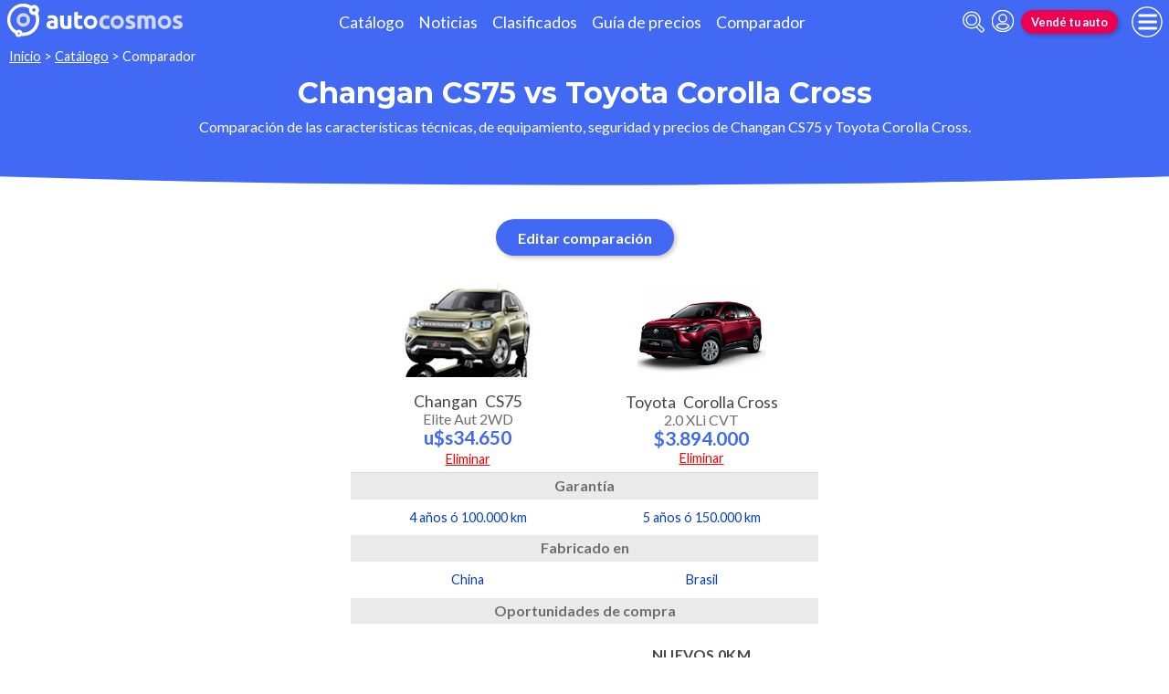

--- FILE ---
content_type: text/html; charset=utf-8
request_url: https://www.autocosmos.com.ar/catalogo/comparar?v1=164937&v2=165678
body_size: 86687
content:
<!DOCTYPE html>
<html lang="es-AR">
<head>
	<meta name="viewport" content="width=device-width" />
	<title>Changan CS75 vs Toyota Corolla Cross</title>
	<link rel="canonical" href="https://www.autocosmos.com.ar/catalogo/comparar?v1=164937&v2=165678" />
	<link rel="shortcut icon" type="image/png" href="/favicon.png">
	<link rel="icon" href="/favicon.ico" type="image/x-icon">
	<meta charset="UTF-8" />
	<meta name="author" content="Autocosmos" />
	<meta name="copyright" content="Autocosmos.com" />
	<meta name="viewport" content="width=device-width, initial-scale=1" />
	<meta name="mobile-web-app-capable" content="yes">
	<meta name="apple-mobile-web-app-status-bar-style" content="black-translucent" />
	<meta http-equiv="X-UA-Compatible" content="IE=Edge">
	<meta name="theme-color" content="#4269f4" />
		<meta property="fb:app_id" content="129664360436048" />
		<meta name="msvalidate.01" content="F6C4600B88E512FF418EB10D07D101F7" />
	
        <meta name="ROBOTS" content="NOINDEX" />
    <meta name="description" content="Changan CS75 vs Toyota Corolla Cross.Compar&#xE1; caracter&#xED;sticas (ficha t&#xE9;cnica, equipamiento) de Autos nuevos." />
    <meta name="keywords" content="Autos nuevos, Autos usados, Autos 0Km, ficha tecnica, equipamiento, comparar Autos, comparar precios de Autos" />
    	<meta name="dfp_marcas" content="changan | toyota" />
	<meta name="dfp_modelos" content="changan cs75 | toyota corolla-cross" />
	<meta name="dfp_action" content="comparar" />
	<meta name="dfp_controller" content="catalogo" />
	<meta name="dfp_partner" content="default" />
<meta name="dfp_url" content="https://www.autocosmos.com.ar/catalogo/comparar?v1=164937&v2=165678" />
<meta name="dfp_urlencoded" content="https%3A%2F%2Fwww.autocosmos.com.ar%2Fcatalogo%2Fcomparar%3Fv1%3D164937%26v2%3D165678" />

		
		
			<link href="/css/style.min.css?v=wruj7xvVl48tJkXqqm1fHHROnw0p-fi_17Z1qxZ86yw" rel="stylesheet" />
		
	
    
    
        <style>body{overflow-x:hidden}.section__editor{display:-webkit-box;display:-ms-flexbox;display:flex;-webkit-box-pack:center;-ms-flex-pack:center;justify-content:center;-webkit-box-align:center;-ms-flex-align:center;align-items:center}.section .section__title{text-align:center;font-size:1.3rem;line-height:1.1em;padding:0;margin:.5em;background:-o-linear-gradient(left,#ff9003 0,#f4bd36 100%);background:-webkit-gradient(linear,left top,right top,from(var(--azulACS)),to(#2196f3));background:-o-linear-gradient(left,var(--azulACS) 0,#2196f3 100%);background:linear-gradient(to right,var(--azulACS) 0,#2196f3 100%);-webkit-background-clip:text;-webkit-text-fill-color:transparent;margin-bottom:0}.section .section__title:after{content:"";display:block;border-bottom:solid 3px var(--naranjaACS);width:3em;margin:.2em auto .5em}.compareCar{font-size:.9rem;font-weight:500;color:var(--azulOscuroACS);-ms-grid-column-span:1;grid-column:span 1;grid-row:1/-1;display:-webkit-box;display:-ms-flexbox;display:flex;-webkit-box-orient:vertical;-webkit-box-direction:normal;-ms-flex-direction:column;flex-direction:column}.compareCar header{position:-webkit-sticky;position:sticky;top:-4.2em;-ms-grid-row:1;-ms-grid-row-span:1;grid-row:1/2;z-index:2;background:#fff;-webkit-box-flex:1;-ms-flex-positive:1;flex-grow:1;padding-bottom:.7rem;border-bottom:solid 1px var(--grey6)}figure .m-car-img{height:6.7rem;overflow:hidden}.compareCar header img{display:block;margin:auto;outline:solid 3px white;outline-offset:-2px;max-height:100%;max-width:9rem}.compareCar header .btn-delete{position:absolute;bottom:.3rem;right:50%;display:block;color:red;text-decoration:underline;-webkit-transform:translateX(50%);-ms-transform:translateX(50%);transform:translateX(50%);font-weight:400;padding:.1rem}.compareCar header .btn-delete:hover{color:#cb1717}.compareCar header .sugerida{position:absolute;bottom:.1rem;right:50%;display:block;color:var(--grey5);-webkit-transform:translateX(50%);-ms-transform:translateX(50%);transform:translateX(50%);font-weight:400;padding:.1rem}.compareCar-name{font-size:1.1rem;font-weight:500;line-height:1em;padding:1rem .5rem;text-align:center;display:-webkit-box;display:-ms-flexbox;display:flex;-webkit-box-orient:vertical;-webkit-box-direction:normal;-ms-flex-direction:column;flex-direction:column}.compareCar-name p{padding:0;color:var(--grey1);text-align:center}.compareCar-name p span+*{margin-left:.5rem}.compareCar-name .version{display:block;font-weight:500;color:var(--grey3);font-size:1rem;margin:.1rem 0 .2rem 0;-webkit-box-flex:1;-ms-flex-positive:1;flex-grow:1}.compareCar-name .price{font-weight:700;color:var(--azulACS);font-size:1.3rem}.compareCar.stickyheader{display:none;-ms-flex-wrap:nowrap;flex-wrap:nowrap;-webkit-box-orient:horizontal;-webkit-box-direction:normal;-ms-flex-direction:row;flex-direction:row;grid-column:none;grid-row:none;overflow:hidden;-webkit-box-shadow:0 10px 11px -12px rgba(0,0,0,.3);box-shadow:0 10px 11px -12px rgba(0,0,0,.3);background:#fff}.compareCar.stickyheader header{width:16rem;min-width:16rem;border-bottom:0;display:flex;flex-direction:column;align-items:center;justify-content:space-between}.compareCar.stickyheader header .button-container{display:flex;align-items:center;justify-content:space-between}.compareCar.stickyheader header .button-container .btn{width:2.5rem;height:2.5rem;padding:0;margin:0 .5rem;display:flex;justify-content:center;align-items:center}.compareCar.stickyheader header .button-container .btn svg{width:1.5rem;height:1.5rem;margin:0}.compareCar.stickyheader header .button-container .btn img{width:1.5rem;height:1.5rem;margin:0;outline:unset}.compareCar.stickyheader header .btn-delete{position:static;right:unset;bottom:unset;transform:unset;padding:.4rem 1rem .2rem}.compareCar.stickyheader.m-show-itself{display:-webkit-box;display:-ms-flexbox;display:flex;position:fixed;top:0;z-index:11;width:100%;-webkit-animation:stickyMe ease .5s;animation:stickyMe ease .5s}@-webkit-keyframes stickyMe{from{top:-6rem}to{top:0}}@keyframes stickyMe{from{top:-6rem}to{top:0}}.compareCar-categoryHead{border-top:1px solid var(--grey1);border-bottom:1px solid var(--grey1);padding:.7rem;text-align:center;font-size:1.2rem;font-weight:700;margin-top:1rem;background:#fff;height:3rem}.compareCar-item{padding:.7rem .5em;font-size:.9rem;font-weight:500;color:var(--azulOscuroACS);z-index:2;background:#fff;text-align:center}.compareCar-item.m-btn{height:4.5rem;text-align:center}.compareCar-head{margin:0;padding:.3em;font-weight:700;color:var(--grey3);background:var(--grey7);text-align:center;font-size:1rem;height:1.8rem}h2.compareCar-head{padding:unset}.comparar__oportunidades{text-align:center}.comparar__oportunidades{margin-top:.9rem}.comparar__oportunidades>a{font-weight:700;color:var(--grey1);font-size:1rem;text-transform:uppercase;letter-spacing:.02em;text-align:center;line-height:1rem}.comparar__oportunidades a>p{color:var(--grey3);text-decoration:underline;font-size:.9rem;text-transform:none;font-weight:500;text-align:center;padding:0 0 .5rem}.comparar__oportunidades strong{color:var(--azulACS);font-weight:700;font-size:1.3rem;text-align:center}.comparar__oportunidades strong.usado-financiado{color:var(--azulTurquesaACS)}.comparar__oportunidades strong.financiado{color:var(--naranjaACS)}.compareCar-head span{visibility:visible;position:-webkit-sticky;position:sticky;left:1rem;right:1rem}.compareCar-categoryHead span{visibility:visible;position:-webkit-sticky;position:sticky;left:1rem;right:1rem}.compareCar-container{overflow-x:auto}.modal-header{position:relative}.modal-header .modal-title{width:100%;text-align:center;font-size:1.3rem;line-height:1.1em;padding:0;margin:.2em;background:-o-linear-gradient(left,#ff9003 0,#f4bd36 100%);background:-webkit-gradient(linear,left top,right top,from(var(--azulACS)),to(#2196f3));background:-o-linear-gradient(left,var(--azulACS) 0,#2196f3 100%);background:linear-gradient(to right,var(--azulACS) 0,#2196f3 100%);-webkit-background-clip:text;-webkit-text-fill-color:transparent;margin-bottom:0}.modal-header .modal-title:after{content:"";display:block;border-bottom:solid 3px var(--naranjaACS);width:3em;margin:.2em auto .5em}.modal-section__close{position:absolute;top:0;right:0;padding:.6rem}.modal-section .modal-section__content.compare-modal{width:50rem;max-width:90vw;padding:1rem;margin:.5rem auto}.modal-body--element{display:-webkit-box;display:-ms-flexbox;display:flex;-ms-flex-wrap:wrap;flex-wrap:wrap;-ms-flex-pack:distribute;justify-content:space-around;-webkit-box-align:center;-ms-flex-align:center;align-items:center}.modal-body--element.element__form .form-item{width:calc(50% - 1rem)}.modal-body--element.element__form .form-item:first-of-type{width:calc(100% - 1rem)}.car-preview{width:calc(50% - 1rem);border:solid 1px #ccc;border-radius:.3rem;overflow:hidden;margin-top:.5rem;-ms-flex-item-align:stretch;-ms-grid-row-align:stretch;align-self:stretch}.car-preview .car-header{height:1.8rem;min-height:inherit;-webkit-box-shadow:none;box-shadow:none;border-bottom:none;display:-webkit-box;display:-ms-flexbox;display:flex;-webkit-box-pack:justify;-ms-flex-pack:justify;justify-content:space-between;-webkit-box-align:center;-ms-flex-align:center;align-items:center;padding:.1rem .3rem}.car-preview .car-header span{margin-left:auto;font-weight:700;color:var(--grey1)}.car-preview .car-header button{width:2rem;height:1.5rem;display:-webkit-box;display:-ms-flexbox;display:flex;-webkit-box-pack:start;-ms-flex-pack:start;justify-content:flex-start;-webkit-box-align:center;-ms-flex-align:center;align-items:center;padding:.2rem}.car-preview .car-header button svg{height:100%;width:auto}.car-preview .car-img{display:block;max-width:100%;width:100%;height:auto;outline:solid 1px white;outline-offset:-1px}.car-preview .car-preview-name{font-size:.9rem;color:var(--grey1);padding:.2rem}.car-preview .car-preview-name .modelo{font-weight:700;display:block}.car-preview .car-preview-name .version{font-size:.8rem}.car-preview.cargando-version .car-title-placeholder{border:none;background-image:url(/img/logo/iso.svg);position:relative;border-radius:50%;width:2.5rem;height:2.5rem;color:transparent;-webkit-animation:spinner .6s linear infinite;animation:spinner .6s linear infinite;background-size:auto;background-position:center;pointer-events:none;background-position:center;border:none;margin:auto}.alreadySelected{color:var(--rojoACS);position:relative;margin:auto;margin-bottom:.5rem}.alreadySelected:after{content:"";color:var(--rojoACS);position:absolute;width:100%;border:solid 1px var(--rojoACS);left:calc(100% + 1rem);top:50%;max-width:10vw}.alreadySelected:before{content:"";color:var(--rojoACS);position:absolute;width:100%;border:solid 1px var(--rojoACS);right:calc(100% + 1rem);top:50%;max-width:10vw}.comparar-form{max-width:50rem;margin:auto;margin-top:1.5rem}.comparar-form__element{display:-webkit-box;display:-ms-flexbox;display:flex;-ms-flex-wrap:wrap;flex-wrap:wrap;-ms-flex-pack:center;justify-content:space-between;-webkit-box-align:center;-ms-flex-align:center;align-items:center;padding:0 1rem}.comparar-form__element.m-form .form-item{width:calc(50% - .5rem)}.comparar-form__element.m-form .form-item:first-of-type{width:100%}.comparar-form .car-preview{width:calc(50% - .5rem)}.comparar-form__footer{margin-top:1rem}@media(min-width:36rem){.comparar-form__element{padding:0}.comparar-form__element.m-form{justify-content:space-between;margin-bottom:1rem}.comparar-form__element.m-form .form-item{width:calc(33.33% - .5rem)}.comparar-form__element.m-form .form-item:first-of-type{width:calc(33.33% - .5rem)}.comparar-form .car-preview{width:calc(25% - .5rem)}}@media(max-width:36rem){.compareCar-head{text-align:left}.compareCar-categoryHead{text-align:left}}@media(min-width:480px){.modal-body--element.element__form .form-item,.modal-body--element.element__form .form-item:first-of-type{width:30%}.car-preview{width:calc(40% - 1rem)}.car-preview .car-preview-name{font-size:1.1rem}.car-preview .car-preview-name .version{font-size:1rem}}@media (min-width:768px){.car-preview{width:calc(25% - 1rem)}.modal-header .modal-title{font-size:2rem}.section .section__title{font-size:2rem}.compareCar.stickyheader.m-show-itself{z-index:5}}@media print{.advBox,.btn,.btn-delete,.compareCar-item.m-btn,.compareCar-item.m-oportunidades,.compareCar.stickyheader,.compareCar.stickyheader.m-show-itself,.comparer-adv,.comparer-adv__space,.extra-adv,.section.section__editor,.teaser.comparador,footer.footer,header.header{display:none!important;height:0!important}body{padding:0!important}.compareCar header{flex-grow:0}.compareCar-head{height:30px}.compareCar:first-of-type h6.compareCar-head{height:30px;background-color:var(--grey7);-webkit-print-color-adjust:exact;color:#757575;text-align:center}.compareCar-categoryHead{height:50px}.compareCar:first-of-type .compareCar-categoryHead{height:50px;text-align:center}.compareCar-container{grid-template-columns:repeat(4,11rem)!important}.compareCar-item{height:50px!important;text-overflow:ellipsis;overflow:hidden;margin:.7rem .5em;padding:0}.compareCar-name{height:7rem}}</style>
    
    <style>
        .compareCar-container {
            display: grid;
            grid-template-columns: repeat( 2, 16rem);
        }

        .compareCar:first-of-type h2.compareCar-head,
        .compareCar:first-of-type h3.compareCar-head {
            position: relative;
            width: calc(100% * 2 );
        }

        .compareCar:first-of-type .compareCar-categoryHead {
            position: relative;
            width: calc(100% * 2 );
        }

        .thisoneisflexible {
            display: flex;
            justify-content: center;
            margin: auto;
        }

        .comparer-adv {
            text-align: center;
            width: calc(100% * 2 );
            min-height: 90px;
        }

            .comparer-adv > div {
                position: absolute;
                left: 50%;
                transform: translateX(-50%);
            }

        @media (min-width: 768px) {
            .teaser + .advBox {
                margin-top: -2.5rem;
            }
        }
    </style>

	
			<script>
				window.dataLayer = window.dataLayer || [];
				window.dataLayer.push({ 'gtm.start': new Date().getTime(), event: 'gtm.js' });
			</script>
			<script async src="https://www.googletagmanager.com/gtm.js?id=GTM-TV9Z354"></script>
	
	
    <script async src="https://securepubads.g.doubleclick.net/tag/js/gpt.js"></script> 
<script>
window.googletag = window.googletag || {};
googletag.cmd = googletag.cmd || [];
googletag.cmd.push(function(){
		const ac_advs = [{"id":"Details_P_01","adUnit":"/69528700/ar/ar_nuevos_catalogo_modelo_(details_p_01)","sizes":[[300,50]]}];
		ac_advs.forEach(function(s){
				if (s.sizes && s.sizes.length > 0) {googletag.defineSlot(s.adUnit, s.sizes, s.id).addService(googletag.pubads())}
				else {googletag.defineOutOfPageSlot(s.adUnit, s.id).addService(googletag.pubads())}
    });
});
googletag.cmd.push(function(){
var mvs = document.querySelectorAll('meta[name^=dfp_]');
mvs && mvs.forEach(function(mv){var vn = mv.getAttribute('name').replace('dfp_', ''); googletag.pubads().setTargeting(vn, mv.getAttribute('content'));});
});
googletag.cmd.push(function () { googletag.pubads().enableSingleRequest(); googletag.pubads().collapseEmptyDivs(); googletag.enableServices(); });
</script>


	
	<!-- Facebook Pixel Code -->
<script>
  !function(f,b,e,v,n,t,s)
  {if(f.fbq)return;n=f.fbq=function(){n.callMethod?
  n.callMethod.apply(n,arguments):n.queue.push(arguments)};
  if(!f._fbq)f._fbq=n;n.push=n;n.loaded=!0;n.version='2.0';
  n.queue=[];t=b.createElement(e);t.async=!0;
  t.src=v;s=b.getElementsByTagName(e)[0];
  s.parentNode.insertBefore(t,s)}(window, document,'script',
  'https://connect.facebook.net/en_US/fbevents.js');
  fbq('init', '253024492361145');
  fbq('track', 'PageView');
</script>
<noscript>
<img height="1" width="1" style="display:none" src="https://www.facebook.com/tr?id=253024492361145&ev=PageView&noscript=1"/>
</noscript>
<!-- End Facebook Pixel Code -->
	
</head>
<body>
	
	
	<div class="m-hidden m-overlay" data-toggle="overlay"></div>
	
	<header class="header" role="banner">
		<div class="header__container">
    <a class="header__logo" title="Autocosmos, encontrá el auto de tus sueños" href="/">
        <img src="/img/logo/logo-white.svg" alt="logo autocosmos">
    </a>
    <ul class="header__nav">
            <li><a href="https://www.autocosmos.com.ar/catalogo" class="subNav__item" title="Cat&#xE1;logo">Cat&#xE1;logo</a></li>
            <li><a href="https://noticias.autocosmos.com.ar/" class="subNav__item" title="Noticias">Noticias</a></li>
            <li><a href="https://www.autocosmos.com.ar/auto" class="subNav__item" title="Clasificados">Clasificados</a></li>
            <li><a href="https://www.autocosmos.com.ar/guiadeprecios" class="subNav__item" title="Gu&#xED;a de precios">Gu&#xED;a de precios</a></li>
            <li><a href="https://www.autocosmos.com.ar/catalogo/comparar" class="subNav__item" title="Comparador">Comparador</a></li>
    </ul>
    <button class="header__search-button" data-role="mobile-search-button" tabindex="0" aria-label="abrir barra de busqueda" aria-pressed="false" id="search">
        <svg xmlns="http://www.w3.org/2000/svg" class="search-icon" viewBox="0 0 512 512" aria-hidden="true"><path fill="currentColor" d="M505 442.7L405.3 343c-4.5-4.5-10.6-7-17-7H372c27.6-35.3 44-79.7 44-128C416 93.1 322.9 0 208 0S0 93.1 0 208s93.1 208 208 208c48.3 0 92.7-16.4 128-44v16.3c0 6.4 2.5 12.5 7 17l99.7 99.7c9.4 9.4 24.6 9.4 33.9 0l28.3-28.3c9.4-9.4 9.4-24.6.1-34zM208 336c-70.7 0-128-57.2-128-128 0-70.7 57.2-128 128-128 70.7 0 128 57.2 128 128 0 70.7-57.2 128-128 128z" /></svg>
    </button>
    <form class="header__search" action="/search" method="get" data-role="mobile-search-input" aria-label="Buscar" role="search" aria-expanded="false" aria-labelledby="search">
        <input name="q" type="text" class="header__search-input" autocomplete="off" placeholder="Buscar autos, noticias, servicios...">
        <button type="submit" aria-label="buscar" class="header__search-submit" tabindex="0">
            <svg xmlns="http://www.w3.org/2000/svg" class="search-icon" viewBox="0 0 512 512" aria-hidden="true" style="width: 1.4rem;"><path fill="currentColor" d="M505 442.7L405.3 343c-4.5-4.5-10.6-7-17-7H372c27.6-35.3 44-79.7 44-128C416 93.1 322.9 0 208 0S0 93.1 0 208s93.1 208 208 208c48.3 0 92.7-16.4 128-44v16.3c0 6.4 2.5 12.5 7 17l99.7 99.7c9.4 9.4 24.6 9.4 33.9 0l28.3-28.3c9.4-9.4 9.4-24.6.1-34zM208 336c-70.7 0-128-57.2-128-128 0-70.7 57.2-128 128-128 70.7 0 128 57.2 128 128 0 70.7-57.2 128-128 128z" /></svg>
        </button>
    </form>
            <a class="header__login" href="/cuentas/login?returnUrl=https%3A%2F%2Fwww.autocosmos.com.ar%2Fcatalogo%2Fcomparar%3Fv1%3D164937%26v2%3D165678" title="Iniciar sesión"><svg xmlns="http://www.w3.org/2000/svg" viewBox="0 0 496 512" class="user-icon"><path fill="currentColor" d="M248 8C111 8 0 119 0 256s111 248 248 248 248-111 248-248S385 8 248 8zm0 96c48.6 0 88 39.4 88 88s-39.4 88-88 88-88-39.4-88-88 39.4-88 88-88zm0 344c-58.7 0-111.3-26.6-146.5-68.2 18.8-35.4 55.6-59.8 98.5-59.8 2.4 0 4.8.4 7.1 1.1 13 4.2 26.6 6.9 40.9 6.9 14.3 0 28-2.7 40.9-6.9 2.3-.7 4.7-1.1 7.1-1.1 42.9 0 79.7 24.4 98.5 59.8C359.3 421.4 306.7 448 248 448z" /></svg></a>

        <a href="https://www.autocosmos.com.ar/clasificados" class="btn m-accent m-small header__action" title="Vend&#xE9; tu auto">Vend&#xE9; tu auto</a>
    <button class="hamburger" data-role="menu-burger" aria-label="menu" aria-pressed="false" id="hamburger" tabindex="0">
        <div class="hamburger-icon" aria-hidden="true">
            <div class="hamburger-container">
                <span class="hamburger-bun-top"></span>
                <span class="hamburger-filling"></span>
                <span class="hamburger-bun-bot"></span>
            </div>
        </div>
    </button>
    <nav class="header__burger-nav" data-role="menu-burger-container" role="navigation" aria-expanded="false" aria-labelledby="hamburger">
        <a href="/clasificados" class="btn m-accent m-small" title="Vend&#xE9; tu auto" style="max-width: 7rem;order: 1;">Vend&#xE9; tu auto</a>
    </nav>
</div>
	</header>
	<div class="breadcrumbs-wrapper">
		
    <nav class='breadcrumbs' aria-label="breadcrumb">
            <a href="https://www.autocosmos.com.ar/" title="Inicio">Inicio</a>
            &gt;
            <a href="/catalogo" title="Cat&#xE1;logo">Cat&#xE1;logo</a>
            &gt;
            <span>Comparador</span>
</nav>


	</div>
	<main role="main">
		
		<div class="teaser">
    <h1 class="teaser__title">Changan CS75 vs Toyota Corolla Cross</h1>
    <p class="teaser__description m-compare-description">Comparaci&#xF3;n de las caracter&#xED;sticas t&#xE9;cnicas, de equipamiento, seguridad y precios de Changan CS75 y Toyota Corolla Cross.</p>
</div>
    
    <section class="section section__editor">
        <button data-compare="trigger" class="btn m-primary m-center" type="button">Editar comparación</button>
    </section>
<div class="compareCar stickyheader" data-role="compare-header" data-syncscroll="header">
    <div class="thisoneisflexible">
            <header>
                    <div class="compareCar-name">
                        <p>
                            <span class="brand">Changan</span><span class="model">CS75</span>
                        </p>
                        <span class="version">Elite Aut 2WD</span>
                        <span class="price">u$s34.650</span>
                    </div>
                <div class="button-container">
                </div>
                    <a href="/catalogo/comparar?v1=165678" class="btn-delete" title="Comparaci&#xF3;n versiones de Toyota Corolla Cross" data-role="comparar-del-version">Eliminar</a>
            </header>
            <header>
                    <div class="compareCar-name">
                        <p>
                            <span class="brand">Toyota</span><span class="model">Corolla Cross</span>
                        </p>
                        <span class="version">2.0 XLi CVT</span>
                        <span class="price">$3.894.000</span>
                    </div>
                <div class="button-container">
                </div>
                    <a href="/catalogo/comparar?v1=164937" class="btn-delete" title="Comparaci&#xF3;n versiones de Changan CS75" data-role="comparar-del-version">Eliminar</a>
            </header>
    </div>
</div>
<div class="thisoneisflexible">
    <section class="compareCar-container" data-role="compare-grid" data-syncscroll="content">
            <section class="compareCar" itemscope itemtype="http://schema.org/Car">
                <meta itemprop="name" content="Changan CS75 Elite Aut 2WD" />
                <meta itemprop="image" content="https://acroadtrip.blob.core.windows.net/catalogo-imagenes/s/RT_V_864c0ecce12b40f6b6c73fff0bcf9e38.jpg" />
                <header>
                        <a href="/catalogo/comparar?v1=165678" class="btn-delete" title="Comparaci&#xF3;n versiones de Toyota Corolla Cross" data-role="comparar-del-version">Eliminar</a>
                        <figure class="m-car-img">
                            <img itemprop="image" src="https://acroadtrip.blob.core.windows.net/catalogo-imagenes/s/RT_V_864c0ecce12b40f6b6c73fff0bcf9e38.jpg" alt="foto Changan CS75 Elite Aut 2WD" />
                        </figure>
                        <div class="compareCar-name">
                            <p><span class="brand" itemprop="brand">Changan</span><span class="model" itemprop="model">CS75</span></p>
                            <span class="version">Elite Aut 2WD</span>
                            <p itemprop="offers" itemscope itemtype="http://schema.org/Offer">
                                <meta itemprop="url" content="/catalogo/2021/changan/cs75/elite-aut-2wd/164937" />
                                <meta itemprop="priceCurrency" content="USD" />
                                <span class="price" itemprop="price" content="34650">u$s34.650</span>
                            </p>
                        </div>
                </header>
                    <h2 class="compareCar-head"><span>Garant&#xED;a</span></h2>
                    <p class="compareCar-item" data-row-dif="1">4 a&#xF1;os &#xF3; 100.000 km</p>
                    <h2 class="compareCar-head"><span>Fabricado en</span></h2>
                    <p class="compareCar-item" data-row-dif="2">China</p>
                    <h2 class="compareCar-head"><span>Oportunidades de compra</span></h2>
                    <div class="compareCar-item m-oportunidades" data-row-dif="3">
                        <div class="comparar__oportunidades">
                        </div>
                        <div class="comparar__oportunidades">
                        </div>
                        <div class="comparar__oportunidades">
                        </div>
                        <div class="comparar__oportunidades">
                        </div>
                    </div>
                    <h2 class="compareCar-categoryHead"><span>Motor</span></h2>
                        <h3 class="compareCar-head"><span>Combustible</span></h3>
                            <p class="compareCar-item">nafta</p>
                        <h3 class="compareCar-head"><span>Cilindrada</span></h3>
                            <p class="compareCar-item m-diference" data-row-dif="4">1798 cc</p>
                        <h3 class="compareCar-head"><span>Potencia</span></h3>
                            <p class="compareCar-item m-diference" data-row-dif="5">177/5000-5500 cv/rpm</p>
                        <h3 class="compareCar-head"><span>Torque</span></h3>
                            <p class="compareCar-item m-diference" data-row-dif="6">130/4000 N&#xB7;m/rpm</p>
                        <h3 class="compareCar-head"><span>Alimentaci&#xF3;n</span></h3>
                            <p class="compareCar-item m-diference" data-row-dif="7">inyecci&#xF3;n electr&#xF3;nica multipunto turbo</p>
                        <h3 class="compareCar-head"><span>Cilindros</span></h3>
                            <p class="compareCar-item">4 en l&#xED;nea</p>
                        <h3 class="compareCar-head"><span>V&#xE1;lvulas</span></h3>
                            <p class="compareCar-item">16</p>
                        <h3 class="compareCar-head"><span>Sistema start / stop</span></h3>
                            <p class="compareCar-item">s&#xED;</p>
                    <h2 class="compareCar-categoryHead"><span>Performance</span></h2>
                        <h3 class="compareCar-head"><span>Aceleraci&#xF3;n 0-100 km/h</span></h3>
                            <p class="compareCar-item">N/D</p>
                        <h3 class="compareCar-head"><span>Consumo en ciudad</span></h3>
                            <p class="compareCar-item">N/D</p>
                        <h3 class="compareCar-head"><span>Consumo en ruta</span></h3>
                            <p class="compareCar-item">N/D</p>
                        <h3 class="compareCar-head"><span>Consumo mixto</span></h3>
                            <p class="compareCar-item">N/D</p>
                        <h3 class="compareCar-head"><span>Velocidad m&#xE1;xima</span></h3>
                            <p class="compareCar-item">N/D</p>
                            <div class="comparer-adv" data-row-dif="8">
                                
                            </div>
                    <h2 class="compareCar-categoryHead"><span>Transmisi&#xF3;n y chasis</span></h2>
                        <h3 class="compareCar-head"><span>Motor - tracci&#xF3;n</span></h3>
                            <p class="compareCar-item">delantero - delantera</p>
                        <h3 class="compareCar-head"><span>Transmisi&#xF3;n</span></h3>
                            <p class="compareCar-item m-diference" data-row-dif="9">autom&#xE1;tica 6 velocidades</p>
                        <h3 class="compareCar-head"><span>Neum&#xE1;ticos</span></h3>
                            <p class="compareCar-item m-diference" data-row-dif="10">225/65/R17</p>
                        <h3 class="compareCar-head"><span>Frenos (del. - tras.)</span></h3>
                            <p class="compareCar-item">discos ventilados - discos s&#xF3;lidos</p>
                        <h3 class="compareCar-head"><span>Suspensi&#xF3;n delantera</span></h3>
                            <p class="compareCar-item m-diference" data-row-dif="11">independiente tipo McPherson</p>
                        <h3 class="compareCar-head"><span>Suspensi&#xF3;n trasera</span></h3>
                            <p class="compareCar-item m-diference" data-row-dif="12">independiente Multi Link con barra estabilizadora</p>
                    <h2 class="compareCar-categoryHead"><span>Medidas y capacidades</span></h2>
                        <h3 class="compareCar-head"><span>Largo</span></h3>
                            <p class="compareCar-item m-diference" data-row-dif="13">4650 mm</p>
                        <h3 class="compareCar-head"><span>Ancho sin espejos</span></h3>
                            <p class="compareCar-item m-diference" data-row-dif="14">1850 mm</p>
                        <h3 class="compareCar-head"><span>Ancho con espejos</span></h3>
                            <p class="compareCar-item">N/D</p>
                        <h3 class="compareCar-head"><span>Alto</span></h3>
                            <p class="compareCar-item m-diference" data-row-dif="15">1705 mm</p>
                        <h3 class="compareCar-head"><span>Distancia entre ejes</span></h3>
                            <p class="compareCar-item m-diference" data-row-dif="16">2700 mm</p>
                        <h3 class="compareCar-head"><span>Ba&#xFA;l</span></h3>
                            <p class="compareCar-item m-diference" data-row-dif="17">N/D</p>
                        <h3 class="compareCar-head"><span>Tanque de combustible</span></h3>
                            <p class="compareCar-item m-diference" data-row-dif="18">58 l</p>
                        <h3 class="compareCar-head"><span>Peso</span></h3>
                            <p class="compareCar-item m-diference" data-row-dif="19">N/D</p>
                        <h3 class="compareCar-head"><span>Capacidad de carga</span></h3>
                            <p class="compareCar-item">N/D</p>
                        <h3 class="compareCar-head"><span>Altura de piso</span></h3>
                            <p class="compareCar-item m-diference" data-row-dif="20">N/D</p>
                        <h3 class="compareCar-head"><span>Capacidad de vadeo</span></h3>
                            <p class="compareCar-item m-diference" data-row-dif="21">N/A</p>
                        <h3 class="compareCar-head"><span>&#xC1;ngulo de ataque</span></h3>
                            <p class="compareCar-item m-diference" data-row-dif="22">N/A</p>
                        <h3 class="compareCar-head"><span>&#xC1;ngulo de partida</span></h3>
                            <p class="compareCar-item m-diference" data-row-dif="23">N/A</p>
                        <h3 class="compareCar-head"><span>&#xC1;ngulo ventral</span></h3>
                            <p class="compareCar-item m-diference" data-row-dif="24">N/A</p>
                        <h3 class="compareCar-head"><span>Capacidad de pendiente</span></h3>
                            <p class="compareCar-item m-diference" data-row-dif="25">N/A</p>
                        <h3 class="compareCar-head"><span>Escalonamiento vertical</span></h3>
                            <p class="compareCar-item m-diference" data-row-dif="26">N/A</p>
                        <h3 class="compareCar-head"><span>Inclinaci&#xF3;n lateral</span></h3>
                            <p class="compareCar-item m-diference" data-row-dif="27">N/A</p>
                            <div class="comparer-adv" data-row-dif="28">
                                
                            </div>
                    <h2 class="compareCar-categoryHead"><span>Confort</span></h2>
                        <h3 class="compareCar-head"><span>Aire acondicionado</span></h3>
                            <p class="compareCar-item">climatizador</p>
                        <h3 class="compareCar-head"><span>Alarma de luces encendidas</span></h3>
                            <p class="compareCar-item">s&#xED;</p>
                        <h3 class="compareCar-head"><span>Asientos delanteros</span></h3>
                            <p class="compareCar-item m-diference" data-row-dif="29">con ajuste en altura, con ajuste manual</p>
                        <h3 class="compareCar-head"><span>Asientos traseros</span></h3>
                            <p class="compareCar-item">abatibles 60/40</p>
                        <h3 class="compareCar-head"><span>Tapizados</span></h3>
                            <p class="compareCar-item m-diference" data-row-dif="30">s&#xED;mil cuero</p>
                        <h3 class="compareCar-head"><span>Cierre de puertas</span></h3>
                            <p class="compareCar-item">centralizado con comando a distancia</p>
                        <h3 class="compareCar-head"><span>Vidrios (del. - tras.)</span></h3>
                            <p class="compareCar-item">el&#xE9;ctricos - el&#xE9;ctricos</p>
                        <h3 class="compareCar-head"><span>Espejos exteriores</span></h3>
                            <p class="compareCar-item m-diference" data-row-dif="31">con funci&#xF3;n de plegado el&#xE9;ctrico, con luz de giro incorporadas, el&#xE9;ctricos y t&#xE9;rmicos</p>
                        <h3 class="compareCar-head"><span>Espejo interior</span></h3>
                            <p class="compareCar-item">antideslumbrante manual</p>
                        <h3 class="compareCar-head"><span>Faros delanteros</span></h3>
                            <p class="compareCar-item m-diference" data-row-dif="32">con encendido y apagado autom&#xE1;tico, con luces led</p>
                        <h3 class="compareCar-head"><span>Faros antiniebla</span></h3>
                            <p class="compareCar-item">delanteros y traseros</p>
                        <h3 class="compareCar-head"><span>Computadora de a bordo</span></h3>
                            <p class="compareCar-item">s&#xED;</p>
                        <h3 class="compareCar-head"><span>Control de velocidad crucero</span></h3>
                            <p class="compareCar-item m-diference" data-row-dif="33">s&#xED;</p>
                        <h3 class="compareCar-head"><span>Direcci&#xF3;n asistida</span></h3>
                            <p class="compareCar-item">el&#xE9;ctrica progresiva</p>
                        <h3 class="compareCar-head"><span>Llantas</span></h3>
                            <p class="compareCar-item">aleaci&#xF3;n</p>
                        <h3 class="compareCar-head"><span>Limpialuneta</span></h3>
                            <p class="compareCar-item m-diference" data-row-dif="34">no</p>
                        <h3 class="compareCar-head"><span>Techo solar</span></h3>
                            <p class="compareCar-item m-diference" data-row-dif="35">el&#xE9;ctrico</p>
                        <h3 class="compareCar-head"><span>Volante</span></h3>
                            <p class="compareCar-item m-diference" data-row-dif="36">deportivo multifunci&#xF3;n revestido en cuero</p>
                        <h3 class="compareCar-head"><span>Sensores de estacionamiento</span></h3>
                            <p class="compareCar-item m-diference" data-row-dif="37">delanteros y traseros</p>
                        <h3 class="compareCar-head"><span>C&#xE1;mara de visi&#xF3;n</span></h3>
                            <p class="compareCar-item">trasera</p>
                    <h2 class="compareCar-categoryHead"><span>Seguridad</span></h2>
                        <h3 class="compareCar-head"><span>ABS</span></h3>
                            <p class="compareCar-item">s&#xED;</p>
                        <h3 class="compareCar-head"><span>Distribuci&#xF3;n electr&#xF3;nica de frenado</span></h3>
                            <p class="compareCar-item">s&#xED;</p>
                        <h3 class="compareCar-head"><span>Asistencia en frenada de emergencia</span></h3>
                            <p class="compareCar-item">s&#xED;</p>
                        <h3 class="compareCar-head"><span>Airbag</span></h3>
                            <p class="compareCar-item m-diference" data-row-dif="38">conductor y acompa&#xF1;ante, de cabeza delanteros y traseros (de cortina), laterales delanteros</p>
                        <h3 class="compareCar-head"><span>Alarma e inmovilizador de motor</span></h3>
                            <p class="compareCar-item">si</p>
                        <h3 class="compareCar-head"><span>Anclaje para asientos infantiles</span></h3>
                            <p class="compareCar-item">s&#xED;</p>
                        <h3 class="compareCar-head"><span>Cinturones de seguridad</span></h3>
                            <p class="compareCar-item m-diference" data-row-dif="39">delanteros inerciales, traseros inerciales</p>
                        <h3 class="compareCar-head"><span>Otros</span></h3>
                            <p class="compareCar-item m-diference" data-row-dif="40">asistente para arranque en pendientes, control de descenso en pendientes, indicador de presi&#xF3;n de neum&#xE1;ticos</p>
                        <h3 class="compareCar-head"><span>Tercera luz de stop</span></h3>
                            <p class="compareCar-item">s&#xED;</p>
                        <h3 class="compareCar-head"><span>Autobloqueo de puertas con velocidad</span></h3>
                            <p class="compareCar-item">s&#xED;</p>
                        <h3 class="compareCar-head"><span>Control de estabilidad</span></h3>
                            <p class="compareCar-item">s&#xED;</p>
                        <h3 class="compareCar-head"><span>Control de tracci&#xF3;n</span></h3>
                            <p class="compareCar-item">s&#xED;</p>
                            <div class="comparer-adv" data-row-dif="41">
                                
                            </div>
                    <h2 class="compareCar-categoryHead"><span>Comunicaci&#xF3;n y entretenimiento</span></h2>
                        <h3 class="compareCar-head"><span>Equipo de m&#xFA;sica</span></h3>
                            <p class="compareCar-item m-diference" data-row-dif="42">AM - FM y CD con lector de Mp3</p>
                        <h3 class="compareCar-head"><span>Parlantes</span></h3>
                            <p class="compareCar-item m-diference" data-row-dif="43"> 6</p>
                        <h3 class="compareCar-head"><span>Conexi&#xF3;n auxiliar (iPod y Mp3)</span></h3>
                            <p class="compareCar-item">s&#xED;</p>
                        <h3 class="compareCar-head"><span>Conexi&#xF3;n USB</span></h3>
                            <p class="compareCar-item">s&#xED;</p>
                        <h3 class="compareCar-head"><span>Interfaz bluetooth</span></h3>
                            <p class="compareCar-item m-diference" data-row-dif="44">no</p>
                        <h3 class="compareCar-head"><span>Reproducci&#xF3;n de audio v&#xED;a bluetooth</span></h3>
                            <p class="compareCar-item m-diference" data-row-dif="45">no</p>
                        <h3 class="compareCar-head"><span>Pantalla</span></h3>
                            <p class="compareCar-item m-diference" data-row-dif="46">color de 3,5&quot;, t&#xE1;ctil de 8&#x27;&#x27;</p>
                        <h3 class="compareCar-head"><span>Sistema de navegaci&#xF3;n</span></h3>
                            <p class="compareCar-item m-diference" data-row-dif="47">satelital (GPS)</p>
                        <h3 class="compareCar-head"><span>MirrorLink</span></h3>
                            <p class="compareCar-item m-diference" data-row-dif="48">no</p>
            </section>
            <section class="compareCar" itemscope itemtype="http://schema.org/Car">
                <meta itemprop="name" content="Toyota Corolla Cross 2.0 XLi CVT" />
                <meta itemprop="image" content="https://acroadtrip.blob.core.windows.net/catalogo-imagenes/s/RT_V_5b12155fe8c548eeb087c5124565b540.jpg" />
                <header>
                        <a href="/catalogo/comparar?v1=164937" class="btn-delete" title="Comparaci&#xF3;n versiones de Changan CS75" data-role="comparar-del-version">Eliminar</a>
                        <figure class="m-car-img">
                            <img itemprop="image" src="https://acroadtrip.blob.core.windows.net/catalogo-imagenes/s/RT_V_5b12155fe8c548eeb087c5124565b540.jpg" alt="foto Toyota Corolla Cross 2.0 XLi CVT" />
                        </figure>
                        <div class="compareCar-name">
                            <p><span class="brand" itemprop="brand">Toyota</span><span class="model" itemprop="model">Corolla Cross</span></p>
                            <span class="version">2.0 XLi CVT</span>
                            <p itemprop="offers" itemscope itemtype="http://schema.org/Offer">
                                <meta itemprop="url" content="/catalogo/2021/toyota/corolla-cross/20-xli-cvt/165678" />
                                <meta itemprop="priceCurrency" content="ARS" />
                                <span class="price" itemprop="price" content="3894000">$3.894.000</span>
                            </p>
                        </div>
                </header>
                    <h2 class="compareCar-head"><span></span></h2>
                    <p class="compareCar-item" data-row-dif="1">5 a&#xF1;os &#xF3; 150.000 km</p>
                    <h2 class="compareCar-head"><span></span></h2>
                    <p class="compareCar-item" data-row-dif="2">Brasil</p>
                    <h2 class="compareCar-head"><span></span></h2>
                    <div class="compareCar-item m-oportunidades" data-row-dif="3">
                        <div class="comparar__oportunidades">
                                <a href="/auto/nuevo/toyota/corolla-cross" title="Toyota Corolla Cross nuevos 0km en Argentina">
                                    Nuevos 0km
                                    <p> desde</p><strong>$46.161.000</strong>
                                </a>
                        </div>
                        <div class="comparar__oportunidades">
                        </div>
                        <div class="comparar__oportunidades">
                        </div>
                        <div class="comparar__oportunidades">
                                <a href="/auto/usado/toyota/corolla-cross" title="Toyota Corolla Cross usados en Argentina">Usados <p> desde</p><strong>$4.500.000</strong></a>
                        </div>
                    </div>
                    <h2 class="compareCar-categoryHead"><span> </span></h2>
                        <h3 class="compareCar-head"><span> </span></h3>
                            <p class="compareCar-item">nafta</p>
                        <h3 class="compareCar-head"><span> </span></h3>
                            <p class="compareCar-item m-diference" data-row-dif="4">1987 cc</p>
                        <h3 class="compareCar-head"><span> </span></h3>
                            <p class="compareCar-item m-diference" data-row-dif="5">170/1660 cv/rpm</p>
                        <h3 class="compareCar-head"><span> </span></h3>
                            <p class="compareCar-item m-diference" data-row-dif="6">200/4400-4800 N&#xB7;m/rpm</p>
                        <h3 class="compareCar-head"><span> </span></h3>
                            <p class="compareCar-item m-diference" data-row-dif="7">inyecci&#xF3;n directa e indirecta</p>
                        <h3 class="compareCar-head"><span> </span></h3>
                            <p class="compareCar-item">4 en l&#xED;nea</p>
                        <h3 class="compareCar-head"><span> </span></h3>
                            <p class="compareCar-item">16</p>
                        <h3 class="compareCar-head"><span> </span></h3>
                            <p class="compareCar-item">s&#xED;</p>
                    <h2 class="compareCar-categoryHead"><span> </span></h2>
                        <h3 class="compareCar-head"><span> </span></h3>
                            <p class="compareCar-item">N/D</p>
                        <h3 class="compareCar-head"><span> </span></h3>
                            <p class="compareCar-item">N/D</p>
                        <h3 class="compareCar-head"><span> </span></h3>
                            <p class="compareCar-item">N/D</p>
                        <h3 class="compareCar-head"><span> </span></h3>
                            <p class="compareCar-item">N/D</p>
                        <h3 class="compareCar-head"><span> </span></h3>
                            <p class="compareCar-item">N/D</p>
                            <div class="comparer-adv__space" data-row-dif="8"></div>
                    <h2 class="compareCar-categoryHead"><span> </span></h2>
                        <h3 class="compareCar-head"><span> </span></h3>
                            <p class="compareCar-item">delantero - delantera</p>
                        <h3 class="compareCar-head"><span> </span></h3>
                            <p class="compareCar-item m-diference" data-row-dif="9">autom&#xE1;tica secuencial 10 velocidades</p>
                        <h3 class="compareCar-head"><span> </span></h3>
                            <p class="compareCar-item m-diference" data-row-dif="10">215/60/R17</p>
                        <h3 class="compareCar-head"><span> </span></h3>
                            <p class="compareCar-item">discos ventilados - discos s&#xF3;lidos</p>
                        <h3 class="compareCar-head"><span> </span></h3>
                            <p class="compareCar-item m-diference" data-row-dif="11">independiente tipo McPherson, con resortes helicoidales y barra estabilizadora</p>
                        <h3 class="compareCar-head"><span> </span></h3>
                            <p class="compareCar-item m-diference" data-row-dif="12">semi-independiente con brazos tirados y barra de torsi&#xF3;n</p>
                    <h2 class="compareCar-categoryHead"><span> </span></h2>
                        <h3 class="compareCar-head"><span> </span></h3>
                            <p class="compareCar-item m-diference" data-row-dif="13">4460 mm</p>
                        <h3 class="compareCar-head"><span> </span></h3>
                            <p class="compareCar-item m-diference" data-row-dif="14">1825 mm</p>
                        <h3 class="compareCar-head"><span> </span></h3>
                            <p class="compareCar-item">N/D</p>
                        <h3 class="compareCar-head"><span> </span></h3>
                            <p class="compareCar-item m-diference" data-row-dif="15">1620 mm</p>
                        <h3 class="compareCar-head"><span> </span></h3>
                            <p class="compareCar-item m-diference" data-row-dif="16">2640 mm</p>
                        <h3 class="compareCar-head"><span> </span></h3>
                            <p class="compareCar-item m-diference" data-row-dif="17">440 dm3</p>
                        <h3 class="compareCar-head"><span> </span></h3>
                            <p class="compareCar-item m-diference" data-row-dif="18">47 l</p>
                        <h3 class="compareCar-head"><span> </span></h3>
                            <p class="compareCar-item m-diference" data-row-dif="19">1360 kg</p>
                        <h3 class="compareCar-head"><span> </span></h3>
                            <p class="compareCar-item">N/D</p>
                        <h3 class="compareCar-head"><span> </span></h3>
                            <p class="compareCar-item m-diference" data-row-dif="20">180 mm</p>
                        <h3 class="compareCar-head"><span> </span></h3>
                            <p class="compareCar-item m-diference" data-row-dif="21">N/D</p>
                        <h3 class="compareCar-head"><span> </span></h3>
                            <p class="compareCar-item m-diference" data-row-dif="22">N/D</p>
                        <h3 class="compareCar-head"><span> </span></h3>
                            <p class="compareCar-item m-diference" data-row-dif="23">N/D</p>
                        <h3 class="compareCar-head"><span> </span></h3>
                            <p class="compareCar-item m-diference" data-row-dif="24">N/D</p>
                        <h3 class="compareCar-head"><span> </span></h3>
                            <p class="compareCar-item m-diference" data-row-dif="25">N/D</p>
                        <h3 class="compareCar-head"><span> </span></h3>
                            <p class="compareCar-item m-diference" data-row-dif="26">N/D</p>
                        <h3 class="compareCar-head"><span> </span></h3>
                            <p class="compareCar-item m-diference" data-row-dif="27">N/D</p>
                            <div class="comparer-adv__space" data-row-dif="28"></div>
                    <h2 class="compareCar-categoryHead"><span> </span></h2>
                        <h3 class="compareCar-head"><span> </span></h3>
                            <p class="compareCar-item">climatizador</p>
                        <h3 class="compareCar-head"><span> </span></h3>
                            <p class="compareCar-item">s&#xED;</p>
                        <h3 class="compareCar-head"><span> </span></h3>
                            <p class="compareCar-item m-diference" data-row-dif="29">con ajuste en altura y lumbar solo conductor, con ajuste manual</p>
                        <h3 class="compareCar-head"><span> </span></h3>
                            <p class="compareCar-item">abatibles 60/40</p>
                        <h3 class="compareCar-head"><span> </span></h3>
                            <p class="compareCar-item m-diference" data-row-dif="30">tela</p>
                        <h3 class="compareCar-head"><span> </span></h3>
                            <p class="compareCar-item">centralizado con comando a distancia</p>
                        <h3 class="compareCar-head"><span> </span></h3>
                            <p class="compareCar-item">el&#xE9;ctricos - el&#xE9;ctricos</p>
                        <h3 class="compareCar-head"><span> </span></h3>
                            <p class="compareCar-item m-diference" data-row-dif="31">con funci&#xF3;n de plegado autom&#xE1;tico, con luz de giro incorporadas, el&#xE9;ctricos</p>
                        <h3 class="compareCar-head"><span> </span></h3>
                            <p class="compareCar-item">antideslumbrante manual</p>
                        <h3 class="compareCar-head"><span> </span></h3>
                            <p class="compareCar-item m-diference" data-row-dif="32">con encendido autom&#xE1;tico, con regulaci&#xF3;n interna</p>
                        <h3 class="compareCar-head"><span> </span></h3>
                            <p class="compareCar-item">delanteros y traseros</p>
                        <h3 class="compareCar-head"><span> </span></h3>
                            <p class="compareCar-item">s&#xED;</p>
                        <h3 class="compareCar-head"><span> </span></h3>
                            <p class="compareCar-item m-diference" data-row-dif="33">no</p>
                        <h3 class="compareCar-head"><span> </span></h3>
                            <p class="compareCar-item">el&#xE9;ctrica progresiva</p>
                        <h3 class="compareCar-head"><span> </span></h3>
                            <p class="compareCar-item">aleaci&#xF3;n</p>
                        <h3 class="compareCar-head"><span> </span></h3>
                            <p class="compareCar-item m-diference" data-row-dif="34">s&#xED;</p>
                        <h3 class="compareCar-head"><span> </span></h3>
                            <p class="compareCar-item m-diference" data-row-dif="35">no tiene</p>
                        <h3 class="compareCar-head"><span> </span></h3>
                            <p class="compareCar-item m-diference" data-row-dif="36">con ajuste en altura y profundidad, multifunci&#xF3;n</p>
                        <h3 class="compareCar-head"><span> </span></h3>
                            <p class="compareCar-item m-diference" data-row-dif="37">no tiene</p>
                        <h3 class="compareCar-head"><span> </span></h3>
                            <p class="compareCar-item">trasera</p>
                    <h2 class="compareCar-categoryHead"><span> </span></h2>
                        <h3 class="compareCar-head"><span> </span></h3>
                            <p class="compareCar-item">s&#xED;</p>
                        <h3 class="compareCar-head"><span> </span></h3>
                            <p class="compareCar-item">s&#xED;</p>
                        <h3 class="compareCar-head"><span> </span></h3>
                            <p class="compareCar-item">s&#xED;</p>
                        <h3 class="compareCar-head"><span> </span></h3>
                            <p class="compareCar-item m-diference" data-row-dif="38">conductor y acompa&#xF1;ante, de cabeza delanteros y traseros (de cortina), de rodilla conductor, laterales delanteros</p>
                        <h3 class="compareCar-head"><span> </span></h3>
                            <p class="compareCar-item">si</p>
                        <h3 class="compareCar-head"><span> </span></h3>
                            <p class="compareCar-item">s&#xED;</p>
                        <h3 class="compareCar-head"><span> </span></h3>
                            <p class="compareCar-item m-diference" data-row-dif="39">delanteros inerciales pirot&#xE9;cnicos, traseros inerciales</p>
                        <h3 class="compareCar-head"><span> </span></h3>
                            <p class="compareCar-item m-diference" data-row-dif="40">asistente para arranque en pendientes, asistente para cambio de carril, sistema de advertencia de salida de carril, sistema de alerta del punto ciego</p>
                        <h3 class="compareCar-head"><span> </span></h3>
                            <p class="compareCar-item">s&#xED;</p>
                        <h3 class="compareCar-head"><span> </span></h3>
                            <p class="compareCar-item">s&#xED;</p>
                        <h3 class="compareCar-head"><span> </span></h3>
                            <p class="compareCar-item">s&#xED;</p>
                        <h3 class="compareCar-head"><span> </span></h3>
                            <p class="compareCar-item">s&#xED;</p>
                            <div class="comparer-adv__space" data-row-dif="41"></div>
                    <h2 class="compareCar-categoryHead"><span> </span></h2>
                        <h3 class="compareCar-head"><span> </span></h3>
                            <p class="compareCar-item m-diference" data-row-dif="42">AM - FM y CD con lector de Mp3, con comandos de audio al volante</p>
                        <h3 class="compareCar-head"><span> </span></h3>
                            <p class="compareCar-item m-diference" data-row-dif="43">N/D</p>
                        <h3 class="compareCar-head"><span> </span></h3>
                            <p class="compareCar-item">s&#xED;</p>
                        <h3 class="compareCar-head"><span> </span></h3>
                            <p class="compareCar-item">s&#xED;</p>
                        <h3 class="compareCar-head"><span> </span></h3>
                            <p class="compareCar-item m-diference" data-row-dif="44">s&#xED;</p>
                        <h3 class="compareCar-head"><span> </span></h3>
                            <p class="compareCar-item m-diference" data-row-dif="45">s&#xED;</p>
                        <h3 class="compareCar-head"><span> </span></h3>
                            <p class="compareCar-item m-diference" data-row-dif="46">color de 4,2&quot;, t&#xE1;ctil de 8&#x27;&#x27;</p>
                        <h3 class="compareCar-head"><span> </span></h3>
                            <p class="compareCar-item m-diference" data-row-dif="47"></p>
                        <h3 class="compareCar-head"><span> </span></h3>
                            <p class="compareCar-item m-diference" data-row-dif="48">s&#xED;</p>
            </section>
    </section>
</div>

<section class="modal-section" tabindex="-1" role="dialog" aria-hidden="true" data-role="contactar-producto-popup">
    <div class="modal-section__content form-modal" role="form" data-contactar-producto="wrapper">
        <div data-contactar-producto="result-wrapper" data-contactar-producto-popup="form"></div>
    </div>
</section>
    <section class="modal-section m-visible" tabindex="-1" role="dialog" aria-hidden="true" data-role="comparar-edit">
        <div class="modal-section__content compare-modal">
            <div class="modal-header">
                <h2 class="modal-title">¡Hac&#xE9; tu comparación!</h2>
                <span class="modal-section__close" data-comparar-edit="close"><svg xmlns="http://www.w3.org/2000/svg" class="times-circle-solid" viewBox="0 0 512 512"><path fill="currentColor" d="M256 8C119 8 8 119 8 256s111 248 248 248 248-111 248-248S393 8 256 8zm0 448c-110.5 0-200-89.5-200-200S145.5 56 256 56s200 89.5 200 200-89.5 200-200 200zm101.8-262.2L295.6 256l62.2 62.2c4.7 4.7 4.7 12.3 0 17l-22.6 22.6c-4.7 4.7-12.3 4.7-17 0L256 295.6l-62.2 62.2c-4.7 4.7-12.3 4.7-17 0l-22.6-22.6c-4.7-4.7-4.7-12.3 0-17l62.2-62.2-62.2-62.2c-4.7-4.7-4.7-12.3 0-17l22.6-22.6c4.7-4.7 12.3-4.7 17 0l62.2 62.2 62.2-62.2c4.7-4.7 12.3-4.7 17 0l22.6 22.6c4.7 4.7 4.7 12.3 0 17z" /></svg></span>
            </div>
            <div class="modal-body">
                <div class="modal-body--element element__form">
                    <div class="form-item">
                        <label class="form-item__label" for="inMarca">Marca</label>
                        <select id="inMarca" name="inMarca" data-role="parent-select" data-child-select="#inModelo" data-children-url="/catalogo/compararmodelos" data-empty-text="Seleccionar..." data-disable-when-empty="true">
                            <option value="">Seleccionar una marca...</option>
                        <option value="1561">Agrale</option>
<option value="600">Alfa Romeo</option>
<option value="602">Audi</option>
<option value="1555">BAIC</option>
<option value="603">BMW</option>
<option value="1576">BYD</option>
<option value="1563">Changan</option>
<option value="1505">Chery</option>
<option value="604">Chevrolet</option>
<option value="606">Citro&#xEB;n</option>
<option value="1554">DFSK</option>
<option value="1551">DS</option>
<option value="1569">FAW</option>
<option value="611">FIAT</option>
<option value="612">Ford</option>
<option value="1556">Foton</option>
<option value="1580">GAC</option>
<option value="1553">Geely</option>
<option value="1559">Great Wall</option>
<option value="1558">Haval</option>
<option value="614">Honda</option>
<option value="615">Hyundai</option>
<option value="616">Isuzu</option>
<option value="714">Iveco</option>
<option value="715">JAC</option>
<option value="617">Jaguar</option>
<option value="618">Jeep</option>
<option value="1568">Jetour</option>
<option value="1573">JMC</option>
<option value="1579">JMEV</option>
<option value="1575">Kaiyi</option>
<option value="619">KIA</option>
<option value="1567">KYC</option>
<option value="620">Land Rover</option>
<option value="639">Lexus</option>
<option value="621">Maserati</option>
<option value="1574">Maxus</option>
<option value="623">Mercedes</option>
<option value="1300">MG</option>
<option value="1469">MINI</option>
<option value="624">Mitsubishi</option>
<option value="625">Nissan</option>
<option value="626">Peugeot</option>
<option value="627">Porsche</option>
<option value="1550">RAM</option>
<option value="629">Renault</option>
<option value="1564">Sero Electric</option>
<option value="1557">Shineray</option>
<option value="723">SsangYong</option>
<option value="633">Subaru</option>
<option value="634">Suzuki</option>
<option value="1562">SWM</option>
<option value="1578">TANK</option>
<option value="635">Toyota</option>
<option value="636">Volkswagen</option>
<option value="637">Volvo</option>
</select>
                    </div>
                    <div class="form-item">
                        <label class="form-item__label" for="inModelo">Modelo</label>
                        <select id="inModelo" name="inModelo"
                                data-role="parent-select" data-child-select="#inVersion" data-children-url="/catalogo/compararversiones" data-empty-text="Seleccionar..." data-disable-when-empty="true">
                            <option value="">Seleccionar una modelo...</option>
                        </select>
                    </div>
                    <div class="form-item">
                        <label class="form-item__label" for="inVersion">Versión</label>
                        <select id="inVersion" name="inVersion">
                            <option value="">Seleccionar una versión...</option>
                        </select>
                    </div>
                    <span class="alreadySelected" style="display:none;" id="in-version-validation">Ya seleccionaste este Auto.</span>
                    <span data-role="add-in-version" data-version-datasource="/catalogo/compararversion"></span>
                </div>
                <div class="modal-body--element element__cars" data-role="comparar-edit-cars">
                            <div class="car-preview" data-role="in-version" data-version-id="164937">
                                <header class="car-header">
                                    <button class="btn-delete" data-role="del-in-version"><svg xmlns="http://www.w3.org/2000/svg" viewBox="0 0 448 512"><path fill="red" d="M32 464a48 48 0 0 0 48 48h288a48 48 0 0 0 48-48V128H32zm272-256a16 16 0 0 1 32 0v224a16 16 0 0 1-32 0zm-96 0a16 16 0 0 1 32 0v224a16 16 0 0 1-32 0zm-96 0a16 16 0 0 1 32 0v224a16 16 0 0 1-32 0zM432 32H312l-9-19a24 24 0 0 0-22-13H167a24 24 0 0 0-22 13l-9 19H16A16 16 0 0 0 0 48v32a16 16 0 0 0 16 16h416a16 16 0 0 0 16-16V48a16 16 0 0 0-16-16z" /></svg></button>
                                    <span data-role="v-position">1/4</span>
                                </header>
                                <img class="car-img" src="https://acroadtrip.blob.core.windows.net/catalogo-imagenes/s/RT_V_864c0ecce12b40f6b6c73fff0bcf9e38.jpg">
                                <div class="car-preview-name">
                                    <span class="modelo">Changan CS75</span><span class="version"> Elite Aut 2WD</span>
                                </div>
                            </div>
                            <div class="car-preview" data-role="in-version" data-version-id="165678">
                                <header class="car-header">
                                    <button class="btn-delete" data-role="del-in-version"><svg xmlns="http://www.w3.org/2000/svg" viewBox="0 0 448 512"><path fill="red" d="M32 464a48 48 0 0 0 48 48h288a48 48 0 0 0 48-48V128H32zm272-256a16 16 0 0 1 32 0v224a16 16 0 0 1-32 0zm-96 0a16 16 0 0 1 32 0v224a16 16 0 0 1-32 0zm-96 0a16 16 0 0 1 32 0v224a16 16 0 0 1-32 0zM432 32H312l-9-19a24 24 0 0 0-22-13H167a24 24 0 0 0-22 13l-9 19H16A16 16 0 0 0 0 48v32a16 16 0 0 0 16 16h416a16 16 0 0 0 16-16V48a16 16 0 0 0-16-16z" /></svg></button>
                                    <span data-role="v-position">2/4</span>
                                </header>
                                <img class="car-img" src="https://acroadtrip.blob.core.windows.net/catalogo-imagenes/s/RT_V_5b12155fe8c548eeb087c5124565b540.jpg">
                                <div class="car-preview-name">
                                    <span class="modelo">Toyota Corolla Cross</span><span class="version"> 2.0 XLi CVT</span>
                                </div>
                            </div>
                            <div class="car-preview" data-role="in-version-placeholder">
                                <header class="car-header">
                                    <span data-role="v-position">3/4</span>
                                </header>
                                <img class="car-img no-image" src="/img/comparador/comparador_carimage.svg">
                                <div class="car-title-placeholder"></div>
                            </div>
                            <div class="car-preview" data-role="in-version-placeholder">
                                <header class="car-header">
                                    <span data-role="v-position">4/4</span>
                                </header>
                                <img class="car-img no-image" src="/img/comparador/comparador_carimage.svg">
                                <div class="car-title-placeholder"></div>
                            </div>
                </div>
            </div>
            <div class="modal-footer btn-container m-center">
                <a class="btn m-primary m-centered m-disabled" href="/catalogo/comparar" role="button" aria-disabled="true" data-role="new-comparison" data-compare-url="/catalogo/comparar">Comparar</a>
            </div>
        </div>
    </section>
<template id="versionIn">
    <div class="car-preview" data-role="in-version" data-version-id="{{id}}">
        <header class="car-header">
            <button class="btn-delete" data-role="del-in-version"><svg xmlns="http://www.w3.org/2000/svg" viewBox="0 0 448 512"><path fill="red" d="M32 464a48 48 0 0 0 48 48h288a48 48 0 0 0 48-48V128H32zm272-256a16 16 0 0 1 32 0v224a16 16 0 0 1-32 0zm-96 0a16 16 0 0 1 32 0v224a16 16 0 0 1-32 0zm-96 0a16 16 0 0 1 32 0v224a16 16 0 0 1-32 0zM432 32H312l-9-19a24 24 0 0 0-22-13H167a24 24 0 0 0-22 13l-9 19H16A16 16 0 0 0 0 48v32a16 16 0 0 0 16 16h416a16 16 0 0 0 16-16V48a16 16 0 0 0-16-16z" /></svg></button>
            <span data-role="v-position">{{position}}/4</span>
        </header>
        <img class="car-img" src="{{image}}">
        <div class="car-preview-name">
            <span class="modelo">{{marca}} {{modelo}}</span><span class="version"> {{version}}</span>
        </div>
    </div>
</template>
<template id="versionPlaceholder">
    <div class="car-preview" data-role="in-version-placeholder">
        <header class="car-header">
            <span data-role="v-position">4/4</span>
        </header>
        <img class="car-img no-image" src="/img/comparador/comparador_carimage.svg">
    </div>
</template>


	</main>
	
	<footer class="footer" role="contentinfo">
		<div class="social-footer">
  <ul class="social-links">
    <li><a href="https://www.facebook.com/Autocosmos.Argentina" target="_blank" rel="noopener noreferrer" title="Facebook | Autocosmos" class="social-fb"></a></li>
      <li><a href="https://twitter.com/autocosmos_ar" target="_blank" rel="noopener noreferrer" title="Twitter | Autocosmos" class="social-tw"></a></li>
      <li><a href="https://www.youtube.com/user/AutocosmosAR" target="_blank" rel="noopener noreferrer" title="Youtube | Autocosmos" class="social-yt"></a></li>
      <li><a href="https://www.instagram.com/autocosmos.ar/" target="_blank" rel="noopener noreferrer" title="Instagram | Autocosmos" class="social-ig"></a></li>
      <li><a href="https://www.tiktok.com/@autocosmos.ar" target="_blank" rel="noopener noreferrer" title="TikTok | Autocosmos" class="social-tk"></a></li>
  </ul>
    <a href="https://www.autocosmos.com.ar/clasificados" class="btn m-primary m-small" title="Vend&#xE9; tu auto">Vend&#xE9; tu auto</a>
</div>
<div class="links-container">
  <nav class="company-links" aria-label="Institucionales">
    <ul>
      <li><a title="La empresa" href="/institucional/nosotros">La empresa</a></li>
      <li><a title="Atención al cliente" href="/contactar/sac">Atención al cliente</a></li>
      <li><a title="Términos y condiciones" href="/institucional/terminoscondiciones">Términos y condiciones</a></li>
      <li><a title="Políticas de privacidad" href="/institucional/politicaprivacidad">Políticas de privacidad</a></li>
        <li><a title="Pricing" href="/institucional/pricing">Pricing</a></li>
      <li><a title="Publicidad" href="/institucional/anunciar">Publicidad</a></li>
        <li><a title="Servicio para Concesionarias" href="/institucional/serviciosparaconcesionarias">Servicio para Concesionarias</a></li>
        <li><a href="https://feeds.feedburner.com/ac/rss-ar" title="RSS">RSS</a></li>
    </ul>
  </nav>
  <nav class="countries-links" aria-label="Paises">
    <ul>
      <li><a href="https://www.autocosmos.com.ar" title="Autocosmos Argentina">Argentina</a></li>
      <li><a href="https://www.autocosmos.cl" title="Autocosmos Chile">Chile</a></li>
      <li><a href="https://www.autocosmos.com.co" title="Autocosmos Colombia">Colombia</a></li>
      <li><a href="https://www.autocosmos.com.ec" title="Autocosmos Ecuador">Ecuador</a></li>
      <li><a href="https://www.autocosmos.us" title="Autocosmos Estados Unidos">Estados Unidos</a></li>
      <li><a href="https://www.autocosmos.com.mx" title="Autocosmos México">México</a></li>
      <li><a href="https://www.autocosmos.com.pe" title="Autocosmos Perú">Perú</a></li>
      <li><a href="http://www.autocosmos.com.uy" title="Autocosmos Uruguay">Uruguay</a></li>
      <li><a href="https://www.autocosmos.com.ve" title="Autocosmos Venezuela">Venezuela</a></li>
    </ul>
  </nav>
  <span class="copyright">&copy; 1999 - 2026 Autocosmos.com | Todos los derechos reservados.</span>
  <div class="legal-links">
      <a title="Data Fiscal" target="_F960AFIPInfo" rel="noreferrer noopener" href="http://qr.afip.gob.ar/?qr=OpXgPD-3wjojtDX-IbPo2Q,,"><img src="/img/dataFiscal/datafiscal.jpg" alt="QR data fiscal" class="dataFiscal" /></a>
      <a title="Internet Advertising Bureau | Argentina" target="_blank" rel="noreferrer noopener" href="http://www.iabargentina.com.ar/"><img src="/img/dataFiscal/iab.png" alt="logo IAB" class="iab"></a>
  </div>
</div>

	</footer>
	<aside class="adv-stickyBottom">
		
	</aside>
	<script src="https://code.jquery.com/jquery-3.5.1.min.js" integrity="sha256-9/aliU8dGd2tb6OSsuzixeV4y/faTqgFtohetphbbj0=" crossorigin="anonymous">
	</script>
<script>(window.jQuery||document.write("\u003Cscript src=\u0022/lib/jquery-3.5.1.min.js\u0022 integrity=\u0022sha256-9/aliU8dGd2tb6OSsuzixeV4y/faTqgFtohetphbbj0=\u0022 crossorigin=\u0022anonymous\u0022\u003E\u003C/script\u003E"));</script>
	<script>
		$(function () {
			const $h = $('body>header')
				, $overlay = $('[data-toggle="overlay"]')
				, $mwrap = $('[data-role="menu-burger-container"]', $h)
				, $menubutton = $('[data-role="menu-burger"]', $h)
				, $umwrap = $('[data-role="menu-user-container"]', $h)
				, $msi = $('[data-role="mobile-search-input"]', $h)
				, $msb = $('[data-role="mobile-search-button"]', $h);
			let $menu = $('[data-role="menu-burger-content"]').first()
			, $ubtn = $('[data-role="account-manage"]', $h).first()
			, $umenu = $('[data-role="menu-user-content"]').first()
			, mmoved = false
			, ummoved = false;

			$menubutton.on('click', function() {
				!mmoved && (mmoved = true, $mwrap.append($menu.html()));
				$menubutton.attr('aria-pressed', function(_, attr) { return attr == 'true' ? 'false' : 'true' });
				$mwrap.attr('aria-expanded', function(_, attr) { return attr == 'true' ? 'false' : 'true' });
				$overlay.toggleClass("m-hidden");
				$('body').toggleClass("m-overlay");
				$('[data-role="account-manage"]', $h).attr('aria-pressed', 'false');
				$('[data-role="menu-user-container"]', $h).attr('aria-expanded', 'false');
			});
	
			$ubtn && $umwrap && $umenu && $ubtn.on('click', function() {
				!ummoved && (ummoved = true, $umwrap.html($umenu.html()));
				$umwrap.attr('aria-expanded', function(_, attr) { return attr == 'true' ? 'false' : 'true' });
				$ubtn.attr('aria-pressed', function(_, attr) { return attr == 'true' ? 'false' : 'true' });
				$menubutton.attr('aria-pressed', 'false');
				$mwrap.attr('aria-expanded', 'false');
				$overlay.addClass("m-hidden");
				$('body').removeClass("m-overlay")
			});

			$msb.on('click', function() {
				$msi.attr('aria-expanded', function(_, attr) { return attr == 'true' ? 'false' : 'true' });
				$msb.attr('aria-pressed', function(_, attr) { return attr == 'true' ? 'false' : 'true' });
				$menubutton.attr('aria-pressed', 'false');
				$mwrap.attr('aria-expanded', 'false');
				$ubtn.attr('aria-pressed', 'false');
				$umwrap.attr('aria-expanded', 'false');
				$msi.trigger('focus'); 
				$msi.find('input:not([type="hidden"])').first().trigger('focus');
				$overlay.addClass("m-hidden");
				$('body').removeClass("m-overlay")
			});

			$overlay.on('click', function() {
				$menubutton.attr('aria-pressed', 'false');
				$mwrap.attr('aria-expanded', 'false');
				$umwrap.attr('aria-expanded', 'false');
				$ubtn.attr('aria-pressed', 'false');
				$msi.attr('aria-expanded', 'false');
				$msb.attr('aria-pressed', 'false');
				$overlay.addClass("m-hidden");
				$('body').removeClass("m-overlay")
			});

			$('a[data-rvideo-src]').on('click', function(e) {
				e.preventDefault();
				const vbtn = $(this);
				let	t = $(vbtn.attr('data-rvideo-target'));
				if (t.children().length === 0) {
					let ifrw = $('<iframe src="' + vbtn.attr('data-rvideo-src') + '" frameborder="0" allow="autoplay; encrypted-media" allowfullscreen></iframe>');
					t.append(ifrw);
					ifrw[0].contentWindow.postMessage('{"event":"command","func":"playVideo","args":""}', '*');
				}
				t.show();
			});
		})
	</script>
	
    <script>
    function gCaptchaLoaded() {
    $('form').each(function (i, f) {
	    var d = $('[data-contactar-producto="captcha"]', $(f)).first();
	    d && d.length && grecaptcha.render(d[0], {'sitekey': '6LexXQATAAAAAJ7Fe4eLCg5nW9QmIJAfG6NMUs_O'});
    });
}
</script>
<script async defer src="https://www.google.com/recaptcha/api.js?onload=gCaptchaLoaded&render=explicit&hl=es-419"></script>
<script src="/bjs/ac_forms.min.js?v=BShDGQr5Oly4X0LYKeA7CCzXPKNb3ny49_zYYZ_FjIo"></script>
<script src="/bjs/ac_contactar.min.js?v=cZtSbh4baHX23VxiarLSNxc3cM1KMh7zEtVbIxffbWs"></script>
<script>
        $(function () {
            $(document).contactarProducto({
                formLoadedCallback: function ($f) {
                    var d = $('[data-contactar-producto="captcha"]', $f).first();
                    try {
                        d && d.length && grecaptcha && grecaptcha.render && grecaptcha.render(d[0], { 'sitekey': '6LexXQATAAAAAJ7Fe4eLCg5nW9QmIJAfG6NMUs_O' });
                    } catch(e){
                        console.log(e);
                    }
                }
            });
        });
</script>
    <script src="/js/vendors/autocosmos/templateRenderizer.min.js?v=JCO4XuVIxayK6GUnZV15vEce4lPdgyU_RkG1USiu5Eg"></script>
    <script>
        $(function() {
            let $inVersion = $('#inVersion')
                , $inVersionValidation = $('#in-version-validation')
                , $editModal = $('[data-role="comparar-edit"]')
                , $editCars = $('[data-role="comparar-edit-cars"]')
                , $addVersion = $('[data-role="add-in-version"]')
                , $newComparison = $('[data-role="new-comparison"]')
                , $tpl_versionPlaceholder = $('#versionPlaceholder')
                , tpl_versionIn = new templateRenderizer({
                    templateSelector: '#versionIn',
                    propertiesNames: ['id', 'position', 'image', 'marca', 'modelo', 'version']
                });
            function fixSubGrid() {
                let difs = $('[data-row-dif]')
                , mi = difs.first()
                , ma = difs.last()
                , miidx = mi && parseInt(mi.data('rowDif'))
                , maidx = ma && parseInt(ma.data('rowDif'));
                for (let i = miidx; i <= maidx; i++) {
                    let r = $('[data-row-dif="' + i + '"]')
                    , mh = 0;
                    for (let j = 0; j < r.length; j++) {
                        let h = r[j].scrollHeight;
                        mh < h && (mh = h);
                    }
                    r.each(function() {
                        $(this).css('height', mh);
                    });
                }
            }
            function stickyWatch() {
                let ve = $('[data-version-id]');
                if (ve.length === 0) {
                    return;
                }
                let nav = $('[data-role="compare-header"]')
                , content = $('[data-role="compare-grid"]').offset();
                $(window).on('scroll', function() {
                    let screenPosition = $(document).scrollTop() - 156;
                    screenPosition < content.top
                        ? nav.removeClass("m-show-itself")
                        : nav.addClass("m-show-itself");
                });
            }
            function syncScroll() {
                const $sHeader = $('[data-syncscroll="header"]')
                , $sContent = $('[data-syncscroll="content"]');
                $sContent.on('scroll', function() {
                    $sHeader.scrollLeft($(this).scrollLeft());
                });
            }
            function setAddState() {
                let versionIns = $('[data-version-id]', $editModal)
                , v = parseInt($inVersion.val())
                , p = !isNaN(v) && $('[data-version-id="' + v + '"]', $editModal).length > 0;
                !(isNaN(v) || v <= 0 || versionIns.length >= 4 || p) && doAddVersion();
                p ? $inVersionValidation.show() : $inVersionValidation.hide();
            }
            function setNewComparisonState() {
                let versionIns = $('[data-version-id]', $editModal);
                versionIns.length <= 1
                    ? $newComparison
                        .addClass('m-disabled')
                        .attr('aria-disabled', true)
                    : $newComparison
                        .removeClass('m-disabled')
                        .attr('aria-disabled', false);
                let qs = $newComparison.attr('data-compare-url')
                , isfirst = true;
                versionIns.each((index, element) => {
                    qs += (isfirst ? '?' : '&') + 'v' + (index + 1) + '=' + $(element).attr('data-version-id');
                    isfirst = false;
                });
                $newComparison.attr('href', qs);
            }
            function doAddVersion() {
                let a = $('[data-role="in-version-placeholder"]', $editModal).first();
                if (!a || a.length === 0) {
                    return;
                }
                let pos = $('[data-role="in-version"]', $editModal).length + 1
                , url = $addVersion.attr('data-version-datasource');
                a.addClass('cargando-version');
                $.getJSON(url, { id: $inVersion.val() }, function(vdata) {
                    let vmdata = {
                        id: vdata.Id,
                        position: pos,
                        image: vdata.Image,
                        marca: vdata.Modelo.Marca.Nombre,
                        modelo: vdata.Modelo.Nombre,
                        version: vdata.Nombre
                    };
                    let html = tpl_versionIn.render(vmdata);
                    a.replaceWith(html);
                    setNewComparisonState();
                    $inVersion.val('').trigger('change');
                });
            };
            fixSubGrid();
            stickyWatch();
            syncScroll();
            $('[data-comparar-edit="close"]', $editModal).on('click', function() {
                $editModal.attr('aria-hidden', 'true');
                $editModal.hide();
            });
            $('[data-compare="trigger"]').on('click', function() {
                $editModal.attr('aria-hidden', 'false');
                $editModal.show();
            });
            $inVersion.on('change', setAddState);
            $editModal.on('click', '[data-role="del-in-version"]', function() {
                $(this).closest('[data-role="in-version"]').remove();
                $editCars.append($tpl_versionPlaceholder.html());
                $('[data-role="v-position"]', $editCars).each(function(p, e) {
                    $(e).text((p + 1) + "/4");
                });
                setAddState();
                setNewComparisonState();
            });
            $addVersion.on('click', function() { doAddVersion(); });
            setAddState();
            setNewComparisonState();
            $('[data-version-id]', $editModal).length == 1 && $('[data-compare="trigger"]').trigger('click');
        });
    </script>

	<template data-role="menu-burger-content">
		<ul>
				<li>
					<a class="tit" href="https://www.autocosmos.com.ar/nuevos" title="Autos Nuevos">Autos Nuevos</a>
						<ul>
								<li><a href="https://www.autocosmos.com.ar/catalogo" title="Cat&#xE1;logo de Marcas">Cat&#xE1;logo de Marcas</a></li>
								<li><a href="https://www.autocosmos.com.ar/auto/nuevo" title="Clasificados de autos nuevos">Clasificados de autos nuevos</a></li>
								<li><a href="https://www.autocosmos.com.ar/catalogo/comparar" title="Comparador">Comparador</a></li>
								<li><a href="https://www.autocosmos.com.ar/financiados" title="Financiados">Financiados</a></li>
								<li><a href="https://www.autocosmos.com.ar/ofertas" title="Ofertas">Ofertas</a></li>
						</ul>
				</li>
				<li>
					<a class="tit" href="https://www.autocosmos.com.ar/usados" title="Autos Usados">Autos Usados</a>
						<ul>
								<li><a href="https://www.autocosmos.com.ar/auto/usado" title="Clasificados de autos usados">Clasificados de autos usados</a></li>
								<li><a href="https://www.autocosmos.com.ar/guiadeprecios" title="Gu&#xED;a de precios">Gu&#xED;a de precios</a></li>
						</ul>
				</li>
				<li>
					<a class="tit" href="https://www.autocosmos.com.ar/servicios" title="Post Venta">Post Venta</a>
				</li>
				<li>
					<a class="tit" href="https://www.autocosmos.com.ar/garage" title="Garage">Garage</a>
				</li>
				<li>
					<a class="tit" href="https://www.autocosmos.com.ar/institucional/pricing" title="Planes para concesionarias">Planes para concesionarias</a>
				</li>
				<li>
					<a class="tit" href="https://noticias.autocosmos.com.ar/" title="Noticias">Noticias</a>
						<ul>
								<li><a href="https://noticias.autocosmos.com.ar/listado?c=Autos+clásicos" title="Autos cl&#xE1;sicos">Autos cl&#xE1;sicos</a></li>
								<li><a href="https://noticias.autocosmos.com.ar/listado?c=Autos+ecológicos" title="Autos ecol&#xF3;gicos">Autos ecol&#xF3;gicos</a></li>
								<li><a href="https://noticias.autocosmos.com.ar/listado?c=Lanzamientos" title="Lanzamientos">Lanzamientos</a></li>
								<li><a href="https://noticias.autocosmos.com.ar/listado?c=Tecnología" title="Tecnolog&#xED;a">Tecnolog&#xED;a</a></li>
								<li><a href="https://noticias.autocosmos.com.ar/listado?c=Test+drive" title="Test drive">Test drive</a></li>
								<li><a href="https://noticias.autocosmos.com.ar/listado?c=Tuning" title="Tuning">Tuning</a></li>
						</ul>
				</li>
				<li>
					<a class="tit" href="https://www.autocosmos.com.ar/pro" title="Vendedores Profesionales Verificados">Vendedores Profesionales Verificados</a>
				</li>
		</ul>
		<div class="burger-login">
				<div class="burger-login-user">
					<a class="user-login" href="/cuentas/login?returnUrl=https%3A%2F%2Fwww.autocosmos.com.ar%2Fcatalogo%2Fcomparar%3Fv1%3D164937%26v2%3D165678" title="Iniciar sesión">
						<svg xmlns="http://www.w3.org/2000/svg" viewBox="0 0 496 512" class="user-icon" aria-hidden="true"><path fill="currentColor" d="M248 8C111 8 0 119 0 256s111 248 248 248 248-111 248-248S385 8 248 8zm0 96c48.6 0 88 39.4 88 88s-39.4 88-88 88-88-39.4-88-88 39.4-88 88-88zm0 344c-58.7 0-111.3-26.6-146.5-68.2 18.8-35.4 55.6-59.8 98.5-59.8 2.4 0 4.8.4 7.1 1.1 13 4.2 26.6 6.9 40.9 6.9 14.3 0 28-2.7 40.9-6.9 2.3-.7 4.7-1.1 7.1-1.1 42.9 0 79.7 24.4 98.5 59.8C359.3 421.4 306.7 448 248 448z" /></svg>
						Iniciar sesión
					</a>
				</div>
		</div>
	</template>
	
	
	
	
	<!– retargetly –> 
<script type="text/javascript"> var _rl_cn = _rl_cn || 0,_rl_ptc = ("https:" == window.location.protocol ? "https" : "http"); window._rl_ids = window._rl_ids || []; window._rely = window._rely || []; _rl_ids.push({pid:833,src:3}); _rely.send = _rely.send?_rely.send:function() {}; (function() { var rl = document.createElement("script"); rl.type = "text/javascript"; rl.async = true; rl.src = _rl_ptc + "://api.retargetly.com/loader?id=" + _rl_ids[_rl_ids.length-1].pid; rl.id = "rely-api-"+(_rl_cn++); var s = document.getElementsByTagName("script")[0]; s.parentNode.insertBefore(rl, s); })(); </script>
	
	
	
</body>
</html>
